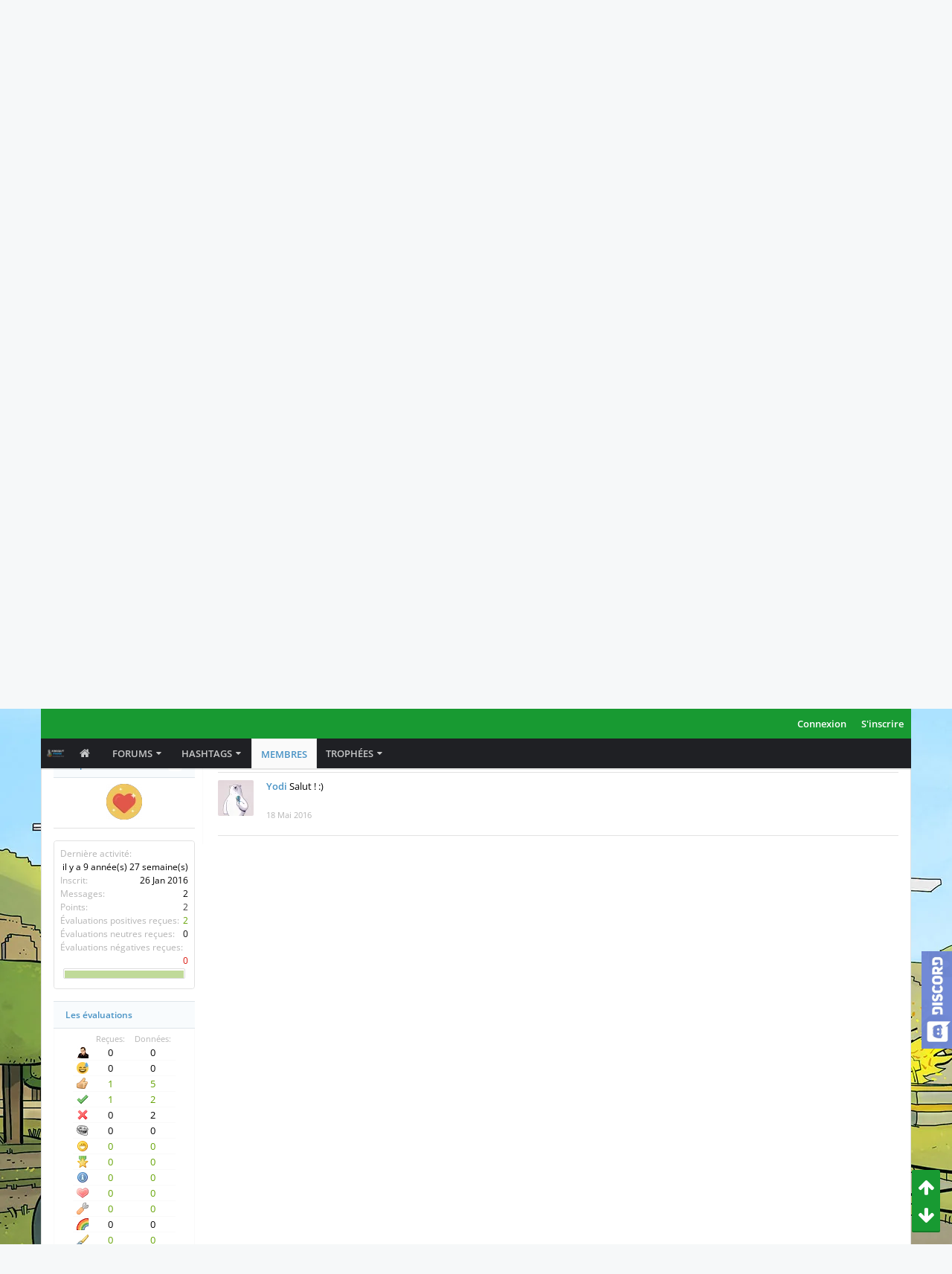

--- FILE ---
content_type: text/html; charset=utf-8
request_url: https://www.google.com/recaptcha/api2/aframe
body_size: 269
content:
<!DOCTYPE HTML><html><head><meta http-equiv="content-type" content="text/html; charset=UTF-8"></head><body><script nonce="XHSXazMHKJpIKa7pZAXA8Q">/** Anti-fraud and anti-abuse applications only. See google.com/recaptcha */ try{var clients={'sodar':'https://pagead2.googlesyndication.com/pagead/sodar?'};window.addEventListener("message",function(a){try{if(a.source===window.parent){var b=JSON.parse(a.data);var c=clients[b['id']];if(c){var d=document.createElement('img');d.src=c+b['params']+'&rc='+(localStorage.getItem("rc::a")?sessionStorage.getItem("rc::b"):"");window.document.body.appendChild(d);sessionStorage.setItem("rc::e",parseInt(sessionStorage.getItem("rc::e")||0)+1);localStorage.setItem("rc::h",'1769782383065');}}}catch(b){}});window.parent.postMessage("_grecaptcha_ready", "*");}catch(b){}</script></body></html>

--- FILE ---
content_type: text/css; charset=utf-8
request_url: https://forum.minecraft-france.fr/css.php?css=EXTRA&style=15&dir=LTR&d=1692544612
body_size: -87
content:
@charset "UTF-8";

/* --- EXTRA.css --- */

.staff .messageText{
	color: steelblue;
	font-family: Trebuchet MS;


}


.staff .primaryContent .messageText a
	{
		color: orange;
	}



.messageUserInfo .som
{
    text-align:center;
    padding-top:7px;
    padding-bottom:5px;
}

.quickReply .messageUserInfo .som
{
    display:none;
}

.userBanner.bannerVIP {
	color: white;
	background-color: #FBB117;
	border-color: #F9BF3B;
}
.userBanner.bannerVIP.wrapped span {
	background-color: #F9BF3B
;
}

.userBanner.bannerStaff {
	color: white;
	background-color: #446194;
	border-color: #446194;
	text-shadow: 1px 1px 2px black, 0 0 25px white, 0 0 5px white;
	font-weight: bold;


}
.userBanner.bannerStaff.wrapped span {
	background-color: #375D81
;
}


.userBanner.bannerGraphiste {
	color: white;
	background-color: #ED7F10;
	border-color: #CC5500;
}
.userBanner.bannerGraphiste.wrapped span {
	background-color: #CC5500
;
}

#copyright {
display: none;
}
#waindigoCopyrightNotice {
display: none;
}

/* CSS returned from cache. */

--- FILE ---
content_type: application/javascript
request_url: https://forum.minecraft-france.fr/js/MasterBadge/badge_slider.js?_v=6fac51d5
body_size: -251
content:
/* May 21, 2015 at 6:03 PM */

!function(a){XenForo.BadgeSlider=function(b){function c(b){b.attr("id")||(id=XenForo.uniqueId(b),a("#"+id).slick().slick("slickNext"))}b.each(function(){c(a(this))})},XenForo.ExploreBadgeSlider=function(a){a.slick({centerMode:!0,centerPadding:"10px",slidesToShow:3,responsive:[{breakpoint:976,settings:{centerMode:!1,centerPadding:"10px",slidesToShow:2}},{breakpoint:610,settings:{centerMode:!0,centerPadding:"10px",slidesToShow:5}}]})},XenForo.register(".trophySlider","XenForo.ExploreBadgeSlider"),XenForo.register(".featuredBadgeSlider","XenForo.BadgeSlider")}(jQuery,this,document);